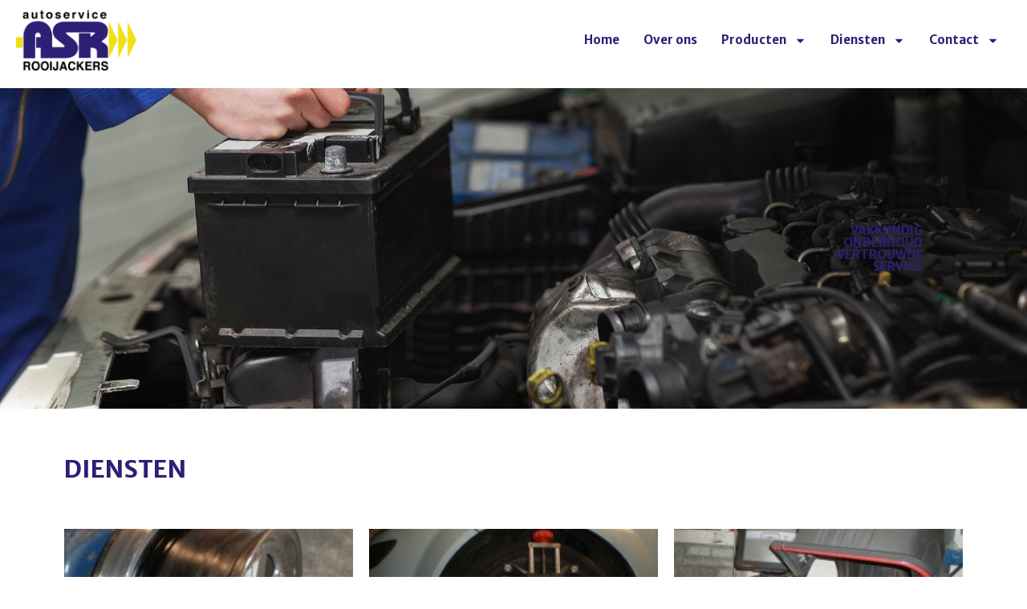

--- FILE ---
content_type: text/css
request_url: http://www.velgreparatie.nl/wp-content/uploads/elementor/css/post-12.css?ver=1758718844
body_size: 1581
content:
.elementor-12 .elementor-element.elementor-element-3af4c62b > .elementor-background-overlay{background-image:url("http://www.velgreparatie.nl/wp-content/uploads/2018/10/kleurvlak2_headerkopie.png");background-position:center right;background-repeat:no-repeat;background-size:cover;opacity:0.88;transition:background 0.3s, border-radius 0.3s, opacity 0.3s;}.elementor-12 .elementor-element.elementor-element-3af4c62b > .elementor-container{min-height:420px;}.elementor-12 .elementor-element.elementor-element-3af4c62b{transition:background 0.3s, border 0.3s, border-radius 0.3s, box-shadow 0.3s;z-index:1;}.elementor-12 .elementor-element.elementor-element-64d765b6 > .elementor-widget-container{margin:0px 50px 0px 0px;padding:100px 0px 100px 0px;}.elementor-12 .elementor-element.elementor-element-64d765b6{text-align:right;}.elementor-12 .elementor-element.elementor-element-64d765b6 .elementor-heading-title{font-weight:700;text-transform:uppercase;color:#2c1f76;}.elementor-12 .elementor-element.elementor-element-412e9c3 > .elementor-background-overlay{background-image:url("http://www.velgreparatie.nl/wp-content/uploads/2018/10/kleurvlak2_headerkopie.png");background-position:center center;background-repeat:no-repeat;background-size:cover;opacity:0.88;transition:background 0.3s, border-radius 0.3s, opacity 0.3s;}.elementor-12 .elementor-element.elementor-element-412e9c3 > .elementor-container{min-height:420px;}.elementor-12 .elementor-element.elementor-element-412e9c3 .elementor-background-overlay{filter:brightness( 95% ) contrast( 100% ) saturate( 100% ) blur( 0px ) hue-rotate( 0deg );}.elementor-12 .elementor-element.elementor-element-412e9c3{transition:background 0.3s, border 0.3s, border-radius 0.3s, box-shadow 0.3s;z-index:1;}.elementor-12 .elementor-element.elementor-element-42889c1f > .elementor-widget-container{margin:0px 50px 0px 0px;padding:100px 0px 100px 0px;}.elementor-12 .elementor-element.elementor-element-42889c1f{text-align:right;}.elementor-12 .elementor-element.elementor-element-42889c1f .elementor-heading-title{font-weight:700;text-transform:uppercase;color:#2c1f76;}.elementor-12 .elementor-element.elementor-element-45dceea2 > .elementor-container > .elementor-column > .elementor-widget-wrap{align-content:center;align-items:center;}.elementor-12 .elementor-element.elementor-element-45dceea2:not(.elementor-motion-effects-element-type-background), .elementor-12 .elementor-element.elementor-element-45dceea2 > .elementor-motion-effects-container > .elementor-motion-effects-layer{background-image:url("http://www.velgreparatie.nl/wp-content/uploads/2018/09/Accu-vervangen.jpg");background-position:bottom center;background-repeat:no-repeat;background-size:cover;}.elementor-12 .elementor-element.elementor-element-45dceea2 > .elementor-container{min-height:400px;}.elementor-12 .elementor-element.elementor-element-45dceea2{transition:background 0.3s, border 0.3s, border-radius 0.3s, box-shadow 0.3s;margin-top:-410px;margin-bottom:0px;padding:0px 0px 0px 0px;}.elementor-12 .elementor-element.elementor-element-45dceea2 > .elementor-background-overlay{transition:background 0.3s, border-radius 0.3s, opacity 0.3s;}.elementor-12 .elementor-element.elementor-element-9e9c5c5{margin-top:50px;margin-bottom:0px;}.elementor-12 .elementor-element.elementor-element-1a6f544 > .elementor-widget-container{margin:0px 0px 0px 0px;padding:0px 0px 0px 0px;}.elementor-12 .elementor-element.elementor-element-1a6f544{text-align:left;}.elementor-12 .elementor-element.elementor-element-1a6f544 .elementor-heading-title{font-size:30px;font-weight:700;text-transform:uppercase;color:#2c1f76;}.elementor-12 .elementor-element.elementor-element-3eaae38{margin-top:50px;margin-bottom:50px;}.elementor-12 .elementor-element.elementor-element-99b8d56:not(.elementor-motion-effects-element-type-background) > .elementor-widget-wrap, .elementor-12 .elementor-element.elementor-element-99b8d56 > .elementor-widget-wrap > .elementor-motion-effects-container > .elementor-motion-effects-layer{background-image:url("http://www.velgreparatie.nl/wp-content/uploads/2018/09/cache-35.php_-e1538747220200.jpeg");background-position:center center;background-repeat:no-repeat;background-size:cover;}.elementor-12 .elementor-element.elementor-element-99b8d56 > .elementor-element-populated >  .elementor-background-overlay{background-color:#2c1f76;opacity:0.7;}.elementor-bc-flex-widget .elementor-12 .elementor-element.elementor-element-99b8d56.elementor-column .elementor-widget-wrap{align-items:center;}.elementor-12 .elementor-element.elementor-element-99b8d56.elementor-column.elementor-element[data-element_type="column"] > .elementor-widget-wrap.elementor-element-populated{align-content:center;align-items:center;}.elementor-12 .elementor-element.elementor-element-99b8d56:hover > .elementor-element-populated >  .elementor-background-overlay{opacity:0.3;}.elementor-12 .elementor-element.elementor-element-99b8d56 > .elementor-element-populated{margin:0px 10px 0px 10px;--e-column-margin-right:10px;--e-column-margin-left:10px;padding:0px 0px 0px 0px;}.elementor-12 .elementor-element.elementor-element-b555f2c > .elementor-widget-container{margin:0px 0px 0px 0px;padding:80px 0px 80px 0px;}.elementor-12 .elementor-element.elementor-element-b555f2c{text-align:center;}.elementor-12 .elementor-element.elementor-element-b555f2c .elementor-heading-title{color:#ffffff;}.elementor-12 .elementor-element.elementor-element-3dcd1dc:not(.elementor-motion-effects-element-type-background) > .elementor-widget-wrap, .elementor-12 .elementor-element.elementor-element-3dcd1dc > .elementor-widget-wrap > .elementor-motion-effects-container > .elementor-motion-effects-layer{background-image:url("http://www.velgreparatie.nl/wp-content/uploads/2018/09/cache-30.php_.jpeg");background-position:center center;background-repeat:no-repeat;background-size:cover;}.elementor-12 .elementor-element.elementor-element-3dcd1dc > .elementor-element-populated >  .elementor-background-overlay{background-color:#2c1f76;opacity:0.7;}.elementor-bc-flex-widget .elementor-12 .elementor-element.elementor-element-3dcd1dc.elementor-column .elementor-widget-wrap{align-items:center;}.elementor-12 .elementor-element.elementor-element-3dcd1dc.elementor-column.elementor-element[data-element_type="column"] > .elementor-widget-wrap.elementor-element-populated{align-content:center;align-items:center;}.elementor-12 .elementor-element.elementor-element-3dcd1dc:hover > .elementor-element-populated >  .elementor-background-overlay{opacity:0.3;}.elementor-12 .elementor-element.elementor-element-3dcd1dc > .elementor-element-populated{transition:background 0.3s, border 0.3s, border-radius 0.3s, box-shadow 0.3s;margin:0px 10px 0px 010px;--e-column-margin-right:10px;--e-column-margin-left:010px;padding:0px 0px 0px 0px;}.elementor-12 .elementor-element.elementor-element-3dcd1dc > .elementor-element-populated > .elementor-background-overlay{transition:background 0.3s, border-radius 0.3s, opacity 0.3s;}.elementor-12 .elementor-element.elementor-element-2b8dd0b > .elementor-widget-container{margin:0px 0px 0px 0px;padding:100px 0px 100px 0px;}.elementor-12 .elementor-element.elementor-element-2b8dd0b{text-align:center;}.elementor-12 .elementor-element.elementor-element-2b8dd0b .elementor-heading-title{color:#ffffff;}.elementor-12 .elementor-element.elementor-element-b5030a5:not(.elementor-motion-effects-element-type-background) > .elementor-widget-wrap, .elementor-12 .elementor-element.elementor-element-b5030a5 > .elementor-widget-wrap > .elementor-motion-effects-container > .elementor-motion-effects-layer{background-image:url("http://www.velgreparatie.nl/wp-content/uploads/2018/09/cache-31.php_-e1538747186128.jpeg");background-position:center center;background-repeat:no-repeat;background-size:cover;}.elementor-12 .elementor-element.elementor-element-b5030a5 > .elementor-element-populated >  .elementor-background-overlay{background-color:#2c1f76;opacity:0.7;}.elementor-bc-flex-widget .elementor-12 .elementor-element.elementor-element-b5030a5.elementor-column .elementor-widget-wrap{align-items:center;}.elementor-12 .elementor-element.elementor-element-b5030a5.elementor-column.elementor-element[data-element_type="column"] > .elementor-widget-wrap.elementor-element-populated{align-content:center;align-items:center;}.elementor-12 .elementor-element.elementor-element-b5030a5:hover > .elementor-element-populated >  .elementor-background-overlay{opacity:0.3;}.elementor-12 .elementor-element.elementor-element-b5030a5 > .elementor-element-populated{transition:background 0.3s, border 0.3s, border-radius 0.3s, box-shadow 0.3s;margin:0px 10px 0px 10px;--e-column-margin-right:10px;--e-column-margin-left:10px;padding:0px 0px 0px 0px;}.elementor-12 .elementor-element.elementor-element-b5030a5 > .elementor-element-populated > .elementor-background-overlay{transition:background 0.3s, border-radius 0.3s, opacity 0.3s;}.elementor-12 .elementor-element.elementor-element-ea73c7c > .elementor-widget-container{margin:0px 0px 0px 0px;padding:100px 0px 100px 0px;}.elementor-12 .elementor-element.elementor-element-ea73c7c{text-align:center;}.elementor-12 .elementor-element.elementor-element-ea73c7c .elementor-heading-title{color:#ffffff;}.elementor-12 .elementor-element.elementor-element-910b4f1{margin-top:50px;margin-bottom:50px;}.elementor-12 .elementor-element.elementor-element-b87b8d2:not(.elementor-motion-effects-element-type-background) > .elementor-widget-wrap, .elementor-12 .elementor-element.elementor-element-b87b8d2 > .elementor-widget-wrap > .elementor-motion-effects-container > .elementor-motion-effects-layer{background-image:url("http://www.velgreparatie.nl/wp-content/uploads/2018/09/cache-32.php_-e1538747200735.jpeg");background-position:center center;background-repeat:no-repeat;background-size:cover;}.elementor-12 .elementor-element.elementor-element-b87b8d2 > .elementor-element-populated >  .elementor-background-overlay{background-color:#2c1f76;opacity:0.7;}.elementor-bc-flex-widget .elementor-12 .elementor-element.elementor-element-b87b8d2.elementor-column .elementor-widget-wrap{align-items:center;}.elementor-12 .elementor-element.elementor-element-b87b8d2.elementor-column.elementor-element[data-element_type="column"] > .elementor-widget-wrap.elementor-element-populated{align-content:center;align-items:center;}.elementor-12 .elementor-element.elementor-element-b87b8d2:hover > .elementor-element-populated >  .elementor-background-overlay{opacity:0.3;}.elementor-12 .elementor-element.elementor-element-b87b8d2 > .elementor-element-populated{margin:0px 10px 0px 10px;--e-column-margin-right:10px;--e-column-margin-left:10px;padding:0px 0px 0px 0px;}.elementor-12 .elementor-element.elementor-element-117b835 > .elementor-widget-container{margin:0px 0px 0px 0px;padding:100px 0px 100px 0px;}.elementor-12 .elementor-element.elementor-element-117b835{text-align:center;}.elementor-12 .elementor-element.elementor-element-117b835 .elementor-heading-title{color:#ffffff;}.elementor-12 .elementor-element.elementor-element-1046c0e:not(.elementor-motion-effects-element-type-background) > .elementor-widget-wrap, .elementor-12 .elementor-element.elementor-element-1046c0e > .elementor-widget-wrap > .elementor-motion-effects-container > .elementor-motion-effects-layer{background-image:url("http://www.velgreparatie.nl/wp-content/uploads/2018/09/cache-33.php_-e1538747164953.jpeg");background-position:center center;background-repeat:no-repeat;background-size:cover;}.elementor-12 .elementor-element.elementor-element-1046c0e > .elementor-element-populated >  .elementor-background-overlay{background-color:#2c1f76;opacity:0.7;}.elementor-bc-flex-widget .elementor-12 .elementor-element.elementor-element-1046c0e.elementor-column .elementor-widget-wrap{align-items:center;}.elementor-12 .elementor-element.elementor-element-1046c0e.elementor-column.elementor-element[data-element_type="column"] > .elementor-widget-wrap.elementor-element-populated{align-content:center;align-items:center;}.elementor-12 .elementor-element.elementor-element-1046c0e:hover > .elementor-element-populated >  .elementor-background-overlay{opacity:0.3;}.elementor-12 .elementor-element.elementor-element-1046c0e > .elementor-element-populated{transition:background 0.3s, border 0.3s, border-radius 0.3s, box-shadow 0.3s;margin:0px 10px 0px 010px;--e-column-margin-right:10px;--e-column-margin-left:010px;padding:0px 0px 0px 0px;}.elementor-12 .elementor-element.elementor-element-1046c0e > .elementor-element-populated > .elementor-background-overlay{transition:background 0.3s, border-radius 0.3s, opacity 0.3s;}.elementor-12 .elementor-element.elementor-element-37a09bc > .elementor-widget-container{margin:0px 0px 0px 0px;padding:100px 0px 100px 0px;}.elementor-12 .elementor-element.elementor-element-37a09bc{text-align:center;}.elementor-12 .elementor-element.elementor-element-37a09bc .elementor-heading-title{color:#ffffff;}.elementor-12 .elementor-element.elementor-element-60feea7:not(.elementor-motion-effects-element-type-background) > .elementor-widget-wrap, .elementor-12 .elementor-element.elementor-element-60feea7 > .elementor-widget-wrap > .elementor-motion-effects-container > .elementor-motion-effects-layer{background-image:url("http://www.velgreparatie.nl/wp-content/uploads/2018/09/cache-57.php_-e1538747177583.jpeg");background-position:center center;background-repeat:no-repeat;background-size:cover;}.elementor-12 .elementor-element.elementor-element-60feea7 > .elementor-element-populated >  .elementor-background-overlay{background-color:#2c1f76;opacity:0.7;}.elementor-bc-flex-widget .elementor-12 .elementor-element.elementor-element-60feea7.elementor-column .elementor-widget-wrap{align-items:center;}.elementor-12 .elementor-element.elementor-element-60feea7.elementor-column.elementor-element[data-element_type="column"] > .elementor-widget-wrap.elementor-element-populated{align-content:center;align-items:center;}.elementor-12 .elementor-element.elementor-element-60feea7:hover > .elementor-element-populated >  .elementor-background-overlay{opacity:0.3;}.elementor-12 .elementor-element.elementor-element-60feea7 > .elementor-element-populated{transition:background 0.3s, border 0.3s, border-radius 0.3s, box-shadow 0.3s;margin:0px 10px 0px 10px;--e-column-margin-right:10px;--e-column-margin-left:10px;padding:0px 0px 0px 0px;}.elementor-12 .elementor-element.elementor-element-60feea7 > .elementor-element-populated > .elementor-background-overlay{transition:background 0.3s, border-radius 0.3s, opacity 0.3s;}.elementor-12 .elementor-element.elementor-element-2d5f3ea > .elementor-widget-container{margin:0px 0px 0px 0px;padding:100px 0px 100px 0px;}.elementor-12 .elementor-element.elementor-element-2d5f3ea{text-align:center;}.elementor-12 .elementor-element.elementor-element-2d5f3ea .elementor-heading-title{color:#ffffff;}@media(max-width:1024px){.elementor-12 .elementor-element.elementor-element-3af4c62b > .elementor-container{min-height:420px;}.elementor-12 .elementor-element.elementor-element-3af4c62b{margin-top:0px;margin-bottom:0px;}.elementor-12 .elementor-element.elementor-element-64d765b6 > .elementor-widget-container{margin:0px 20px 0px 0px;}.elementor-12 .elementor-element.elementor-element-64d765b6 .elementor-heading-title{font-size:30px;}.elementor-12 .elementor-element.elementor-element-412e9c3 > .elementor-container{min-height:420px;}.elementor-12 .elementor-element.elementor-element-412e9c3{margin-top:0px;margin-bottom:0px;}.elementor-12 .elementor-element.elementor-element-42889c1f > .elementor-widget-container{margin:0px 20px 0px 0px;}.elementor-12 .elementor-element.elementor-element-42889c1f .elementor-heading-title{font-size:30px;}.elementor-12 .elementor-element.elementor-element-45dceea2 > .elementor-container{min-height:400px;}.elementor-12 .elementor-element.elementor-element-45dceea2{margin-top:-410px;margin-bottom:0px;}.elementor-12 .elementor-element.elementor-element-113cb1f > .elementor-element-populated{margin:0px 0px 0px 0px;--e-column-margin-right:0px;--e-column-margin-left:0px;padding:0px 20px 0px 20px;}.elementor-12 .elementor-element.elementor-element-99b8d56 > .elementor-element-populated{margin:0px 10px 0px 20px;--e-column-margin-right:10px;--e-column-margin-left:20px;}.elementor-12 .elementor-element.elementor-element-b555f2c > .elementor-widget-container{margin:0px 0px 0px 0px;padding:30px 0px 30px 0px;}.elementor-12 .elementor-element.elementor-element-3dcd1dc > .elementor-element-populated{margin:0px 10px 0px 10px;--e-column-margin-right:10px;--e-column-margin-left:10px;}.elementor-12 .elementor-element.elementor-element-2b8dd0b > .elementor-widget-container{margin:0px 0px 0px 0px;padding:50px 0px 50px 0px;}.elementor-12 .elementor-element.elementor-element-b5030a5 > .elementor-element-populated{margin:0px 20px 0px 10px;--e-column-margin-right:20px;--e-column-margin-left:10px;}.elementor-12 .elementor-element.elementor-element-ea73c7c > .elementor-widget-container{margin:0px 0px 0px 0px;padding:50px 0px 50px 0px;}.elementor-12 .elementor-element.elementor-element-b87b8d2 > .elementor-element-populated{margin:0px 10px 0px 20px;--e-column-margin-right:10px;--e-column-margin-left:20px;}.elementor-12 .elementor-element.elementor-element-117b835 > .elementor-widget-container{margin:0px 0px 0px 0px;padding:50px 0px 50px 0px;}.elementor-12 .elementor-element.elementor-element-1046c0e > .elementor-element-populated{margin:0px 10px 0px 10px;--e-column-margin-right:10px;--e-column-margin-left:10px;}.elementor-12 .elementor-element.elementor-element-37a09bc > .elementor-widget-container{margin:0px 0px 0px 0px;padding:50px 0px 50px 0px;}.elementor-12 .elementor-element.elementor-element-60feea7 > .elementor-element-populated{margin:0px 20px 0px 10px;--e-column-margin-right:20px;--e-column-margin-left:10px;}.elementor-12 .elementor-element.elementor-element-2d5f3ea > .elementor-widget-container{margin:0px 0px 0px 0px;padding:50px 0px 50px 0px;}}@media(max-width:767px){.elementor-12 .elementor-element.elementor-element-3af4c62b > .elementor-container{min-height:350px;}.elementor-12 .elementor-element.elementor-element-64d765b6 > .elementor-widget-container{margin:0px 10px 0px 50px;}.elementor-12 .elementor-element.elementor-element-64d765b6 .elementor-heading-title{font-size:30px;}.elementor-12 .elementor-element.elementor-element-412e9c3 > .elementor-container{min-height:320px;}.elementor-12 .elementor-element.elementor-element-42889c1f > .elementor-widget-container{margin:0px 10px 0px 50px;}.elementor-12 .elementor-element.elementor-element-42889c1f .elementor-heading-title{font-size:20px;}.elementor-12 .elementor-element.elementor-element-45dceea2 > .elementor-container{min-height:330px;}.elementor-12 .elementor-element.elementor-element-45dceea2{margin-top:-340px;margin-bottom:0px;}.elementor-12 .elementor-element.elementor-element-3eaae38{margin-top:50px;margin-bottom:0px;}.elementor-12 .elementor-element.elementor-element-99b8d56 > .elementor-element-populated{margin:0px 20px 10px 20px;--e-column-margin-right:20px;--e-column-margin-left:20px;padding:0px 0px 0px 0px;}.elementor-12 .elementor-element.elementor-element-3dcd1dc > .elementor-element-populated{margin:10px 20px 10px 20px;--e-column-margin-right:20px;--e-column-margin-left:20px;padding:0px 0px 0px 0px;}.elementor-12 .elementor-element.elementor-element-b5030a5 > .elementor-element-populated{margin:10px 20px 0px 20px;--e-column-margin-right:20px;--e-column-margin-left:20px;padding:0px 0px 0px 0px;}.elementor-12 .elementor-element.elementor-element-910b4f1{margin-top:20px;margin-bottom:50px;}.elementor-12 .elementor-element.elementor-element-b87b8d2 > .elementor-element-populated{margin:0px 20px 10px 20px;--e-column-margin-right:20px;--e-column-margin-left:20px;padding:0px 0px 0px 0px;}.elementor-12 .elementor-element.elementor-element-1046c0e > .elementor-element-populated{margin:10px 20px 10px 20px;--e-column-margin-right:20px;--e-column-margin-left:20px;padding:0px 0px 0px 0px;}.elementor-12 .elementor-element.elementor-element-60feea7 > .elementor-element-populated{margin:10px 20px 0px 20px;--e-column-margin-right:20px;--e-column-margin-left:20px;padding:0px 0px 0px 0px;}}

--- FILE ---
content_type: text/css
request_url: http://www.velgreparatie.nl/wp-content/uploads/elementor/css/post-16.css?ver=1758715118
body_size: 897
content:
.elementor-16 .elementor-element.elementor-element-78276613 > .elementor-container > .elementor-column > .elementor-widget-wrap{align-content:center;align-items:center;}.elementor-16 .elementor-element.elementor-element-78276613:not(.elementor-motion-effects-element-type-background), .elementor-16 .elementor-element.elementor-element-78276613 > .elementor-motion-effects-container > .elementor-motion-effects-layer{background-color:#ffffff;}.elementor-16 .elementor-element.elementor-element-78276613 > .elementor-container{min-height:80px;}.elementor-16 .elementor-element.elementor-element-78276613{transition:background 0.3s, border 0.3s, border-radius 0.3s, box-shadow 0.3s;margin-top:0px;margin-bottom:0px;padding:10px 20px 10px 20px;}.elementor-16 .elementor-element.elementor-element-78276613 > .elementor-background-overlay{transition:background 0.3s, border-radius 0.3s, opacity 0.3s;}.elementor-16 .elementor-element.elementor-element-8562ad8{text-align:left;}.elementor-16 .elementor-element.elementor-element-8562ad8 img{width:150px;}.elementor-16 .elementor-element.elementor-element-44df2e85 .elementor-menu-toggle{margin-left:auto;background-color:rgba(0,0,0,0);border-width:0px;border-radius:0px;}.elementor-16 .elementor-element.elementor-element-44df2e85 .elementor-nav-menu .elementor-item{font-size:15px;font-weight:700;}.elementor-16 .elementor-element.elementor-element-44df2e85 .elementor-nav-menu--main .elementor-item{color:#2c1f76;fill:#2c1f76;padding-left:15px;padding-right:15px;padding-top:30px;padding-bottom:30px;}.elementor-16 .elementor-element.elementor-element-44df2e85 .elementor-nav-menu--main .elementor-item:hover,
					.elementor-16 .elementor-element.elementor-element-44df2e85 .elementor-nav-menu--main .elementor-item.elementor-item-active,
					.elementor-16 .elementor-element.elementor-element-44df2e85 .elementor-nav-menu--main .elementor-item.highlighted,
					.elementor-16 .elementor-element.elementor-element-44df2e85 .elementor-nav-menu--main .elementor-item:focus{color:#2c1f76;fill:#2c1f76;}.elementor-16 .elementor-element.elementor-element-44df2e85 .elementor-nav-menu--main .elementor-item.elementor-item-active{color:#2c1f76;}.elementor-16 .elementor-element.elementor-element-44df2e85 .elementor-nav-menu--dropdown a, .elementor-16 .elementor-element.elementor-element-44df2e85 .elementor-menu-toggle{color:#2c1f76;fill:#2c1f76;}.elementor-16 .elementor-element.elementor-element-44df2e85 .elementor-nav-menu--dropdown{background-color:#ffdc03;}.elementor-16 .elementor-element.elementor-element-44df2e85 .elementor-nav-menu--dropdown a:hover,
					.elementor-16 .elementor-element.elementor-element-44df2e85 .elementor-nav-menu--dropdown a:focus,
					.elementor-16 .elementor-element.elementor-element-44df2e85 .elementor-nav-menu--dropdown a.elementor-item-active,
					.elementor-16 .elementor-element.elementor-element-44df2e85 .elementor-nav-menu--dropdown a.highlighted,
					.elementor-16 .elementor-element.elementor-element-44df2e85 .elementor-menu-toggle:hover,
					.elementor-16 .elementor-element.elementor-element-44df2e85 .elementor-menu-toggle:focus{color:#2c1f76;}.elementor-16 .elementor-element.elementor-element-44df2e85 .elementor-nav-menu--dropdown a:hover,
					.elementor-16 .elementor-element.elementor-element-44df2e85 .elementor-nav-menu--dropdown a:focus,
					.elementor-16 .elementor-element.elementor-element-44df2e85 .elementor-nav-menu--dropdown a.elementor-item-active,
					.elementor-16 .elementor-element.elementor-element-44df2e85 .elementor-nav-menu--dropdown a.highlighted{background-color:#ffffff;}.elementor-16 .elementor-element.elementor-element-44df2e85 .elementor-nav-menu--dropdown a.elementor-item-active{color:#2c1f76;background-color:#ffdc03;}.elementor-16 .elementor-element.elementor-element-44df2e85 .elementor-nav-menu--dropdown .elementor-item, .elementor-16 .elementor-element.elementor-element-44df2e85 .elementor-nav-menu--dropdown  .elementor-sub-item{font-size:15px;font-weight:700;}.elementor-16 .elementor-element.elementor-element-44df2e85 div.elementor-menu-toggle{color:#2c1f76;}.elementor-16 .elementor-element.elementor-element-44df2e85 div.elementor-menu-toggle svg{fill:#2c1f76;}.elementor-16 .elementor-element.elementor-element-44df2e85 div.elementor-menu-toggle:hover, .elementor-16 .elementor-element.elementor-element-44df2e85 div.elementor-menu-toggle:focus{color:#eee014;}.elementor-16 .elementor-element.elementor-element-44df2e85 div.elementor-menu-toggle:hover svg, .elementor-16 .elementor-element.elementor-element-44df2e85 div.elementor-menu-toggle:focus svg{fill:#eee014;}.elementor-16 .elementor-element.elementor-element-44df2e85{--nav-menu-icon-size:25px;}.elementor-theme-builder-content-area{height:400px;}.elementor-location-header:before, .elementor-location-footer:before{content:"";display:table;clear:both;}@media(max-width:1024px){.elementor-16 .elementor-element.elementor-element-78276613{padding:20px 30px 20px 30px;}.elementor-16 .elementor-element.elementor-element-44df2e85 > .elementor-widget-container{margin:0px 0px 0px 0px;padding:0px 0px 0px 0px;}.elementor-16 .elementor-element.elementor-element-44df2e85 .elementor-nav-menu--dropdown a{padding-left:40px;padding-right:40px;padding-top:20px;padding-bottom:20px;}.elementor-16 .elementor-element.elementor-element-44df2e85 .elementor-nav-menu--main > .elementor-nav-menu > li > .elementor-nav-menu--dropdown, .elementor-16 .elementor-element.elementor-element-44df2e85 .elementor-nav-menu__container.elementor-nav-menu--dropdown{margin-top:40px !important;}}@media(max-width:767px){.elementor-16 .elementor-element.elementor-element-78276613{padding:20px 20px 20px 20px;}.elementor-16 .elementor-element.elementor-element-7acfa425{width:50%;}.elementor-16 .elementor-element.elementor-element-21be884c{width:50%;}.elementor-16 .elementor-element.elementor-element-44df2e85 .elementor-nav-menu--dropdown a{padding-left:30px;padding-right:30px;}.elementor-16 .elementor-element.elementor-element-44df2e85 .elementor-nav-menu--main > .elementor-nav-menu > li > .elementor-nav-menu--dropdown, .elementor-16 .elementor-element.elementor-element-44df2e85 .elementor-nav-menu__container.elementor-nav-menu--dropdown{margin-top:35px !important;}}@media(min-width:768px){.elementor-16 .elementor-element.elementor-element-7acfa425{width:30%;}.elementor-16 .elementor-element.elementor-element-21be884c{width:70%;}}@media(max-width:1024px) and (min-width:768px){.elementor-16 .elementor-element.elementor-element-7acfa425{width:50%;}.elementor-16 .elementor-element.elementor-element-21be884c{width:50%;}}

--- FILE ---
content_type: text/css
request_url: http://www.velgreparatie.nl/wp-content/uploads/elementor/css/post-17.css?ver=1758715118
body_size: 1514
content:
.elementor-17 .elementor-element.elementor-element-a50db2e > .elementor-container > .elementor-column > .elementor-widget-wrap{align-content:center;align-items:center;}.elementor-17 .elementor-element.elementor-element-a50db2e:not(.elementor-motion-effects-element-type-background), .elementor-17 .elementor-element.elementor-element-a50db2e > .elementor-motion-effects-container > .elementor-motion-effects-layer{background-color:#2c1f76;background-image:url("http://www.velgreparatie.nl/wp-content/uploads/2018/10/kleurvlak2kopie.png");background-position:center right;background-repeat:no-repeat;background-size:cover;}.elementor-17 .elementor-element.elementor-element-a50db2e{transition:background 0.3s, border 0.3s, border-radius 0.3s, box-shadow 0.3s;}.elementor-17 .elementor-element.elementor-element-a50db2e > .elementor-background-overlay{transition:background 0.3s, border-radius 0.3s, opacity 0.3s;}.elementor-bc-flex-widget .elementor-17 .elementor-element.elementor-element-31ebc73.elementor-column .elementor-widget-wrap{align-items:flex-start;}.elementor-17 .elementor-element.elementor-element-31ebc73.elementor-column.elementor-element[data-element_type="column"] > .elementor-widget-wrap.elementor-element-populated{align-content:flex-start;align-items:flex-start;}.elementor-17 .elementor-element.elementor-element-ddf9323 > .elementor-widget-container{margin:23px 0px 0px 20px;padding:0px 0px 0px 0px;}.elementor-17 .elementor-element.elementor-element-ddf9323{font-size:15px;font-weight:bold;text-transform:uppercase;color:#2c1f76;}.elementor-17 .elementor-element.elementor-element-55b2f02{margin-top:0px;margin-bottom:0px;padding:0px 0px 0px 0px;}.elementor-17 .elementor-element.elementor-element-0e75ad9 > .elementor-widget-container{margin:-23px 0px 20px 0px;}.elementor-17 .elementor-element.elementor-element-0e75ad9 .elementor-icon-list-items:not(.elementor-inline-items) .elementor-icon-list-item:not(:last-child){padding-block-end:calc(5px/2);}.elementor-17 .elementor-element.elementor-element-0e75ad9 .elementor-icon-list-items:not(.elementor-inline-items) .elementor-icon-list-item:not(:first-child){margin-block-start:calc(5px/2);}.elementor-17 .elementor-element.elementor-element-0e75ad9 .elementor-icon-list-items.elementor-inline-items .elementor-icon-list-item{margin-inline:calc(5px/2);}.elementor-17 .elementor-element.elementor-element-0e75ad9 .elementor-icon-list-items.elementor-inline-items{margin-inline:calc(-5px/2);}.elementor-17 .elementor-element.elementor-element-0e75ad9 .elementor-icon-list-items.elementor-inline-items .elementor-icon-list-item:after{inset-inline-end:calc(-5px/2);}.elementor-17 .elementor-element.elementor-element-0e75ad9 .elementor-icon-list-icon i{color:#2c1f76;transition:color 0.3s;}.elementor-17 .elementor-element.elementor-element-0e75ad9 .elementor-icon-list-icon svg{fill:#2c1f76;transition:fill 0.3s;}.elementor-17 .elementor-element.elementor-element-0e75ad9 .elementor-icon-list-item:hover .elementor-icon-list-icon i{color:#ededed;}.elementor-17 .elementor-element.elementor-element-0e75ad9 .elementor-icon-list-item:hover .elementor-icon-list-icon svg{fill:#ededed;}.elementor-17 .elementor-element.elementor-element-0e75ad9{--e-icon-list-icon-size:14px;--icon-vertical-offset:0px;}.elementor-17 .elementor-element.elementor-element-0e75ad9 .elementor-icon-list-item > .elementor-icon-list-text, .elementor-17 .elementor-element.elementor-element-0e75ad9 .elementor-icon-list-item > a{font-size:15px;font-weight:normal;}.elementor-17 .elementor-element.elementor-element-0e75ad9 .elementor-icon-list-text{color:#2c1f76;transition:color 0.3s;}.elementor-17 .elementor-element.elementor-element-0e75ad9 .elementor-icon-list-item:hover .elementor-icon-list-text{color:#ededed;}.elementor-17 .elementor-element.elementor-element-c8bad0b > .elementor-widget-container{margin:-23px 0px 20px 0px;}.elementor-17 .elementor-element.elementor-element-c8bad0b .elementor-icon-list-items:not(.elementor-inline-items) .elementor-icon-list-item:not(:last-child){padding-block-end:calc(5px/2);}.elementor-17 .elementor-element.elementor-element-c8bad0b .elementor-icon-list-items:not(.elementor-inline-items) .elementor-icon-list-item:not(:first-child){margin-block-start:calc(5px/2);}.elementor-17 .elementor-element.elementor-element-c8bad0b .elementor-icon-list-items.elementor-inline-items .elementor-icon-list-item{margin-inline:calc(5px/2);}.elementor-17 .elementor-element.elementor-element-c8bad0b .elementor-icon-list-items.elementor-inline-items{margin-inline:calc(-5px/2);}.elementor-17 .elementor-element.elementor-element-c8bad0b .elementor-icon-list-items.elementor-inline-items .elementor-icon-list-item:after{inset-inline-end:calc(-5px/2);}.elementor-17 .elementor-element.elementor-element-c8bad0b .elementor-icon-list-icon i{color:#2c1f76;transition:color 0.3s;}.elementor-17 .elementor-element.elementor-element-c8bad0b .elementor-icon-list-icon svg{fill:#2c1f76;transition:fill 0.3s;}.elementor-17 .elementor-element.elementor-element-c8bad0b .elementor-icon-list-item:hover .elementor-icon-list-icon i{color:#ededed;}.elementor-17 .elementor-element.elementor-element-c8bad0b .elementor-icon-list-item:hover .elementor-icon-list-icon svg{fill:#ededed;}.elementor-17 .elementor-element.elementor-element-c8bad0b{--e-icon-list-icon-size:14px;--icon-vertical-offset:0px;}.elementor-17 .elementor-element.elementor-element-c8bad0b .elementor-icon-list-item > .elementor-icon-list-text, .elementor-17 .elementor-element.elementor-element-c8bad0b .elementor-icon-list-item > a{font-size:15px;font-weight:normal;}.elementor-17 .elementor-element.elementor-element-c8bad0b .elementor-icon-list-text{color:#2c1f76;transition:color 0.3s;}.elementor-17 .elementor-element.elementor-element-c8bad0b .elementor-icon-list-item:hover .elementor-icon-list-text{color:#ededed;}.elementor-17 .elementor-element.elementor-element-ee54388 > .elementor-widget-container{margin:20px 20px 0px 20px;padding:0px 0px 0px 0px;}.elementor-17 .elementor-element.elementor-element-ee54388{text-align:right;font-size:15px;color:#ffffff;}.elementor-17 .elementor-element.elementor-element-48f6ef2 > .elementor-widget-container{margin:-20px 20px 20px 20px;}.elementor-17 .elementor-element.elementor-element-48f6ef2 .elementor-icon-list-icon i{color:#ffffff;transition:color 0.3s;}.elementor-17 .elementor-element.elementor-element-48f6ef2 .elementor-icon-list-icon svg{fill:#ffffff;transition:fill 0.3s;}.elementor-17 .elementor-element.elementor-element-48f6ef2 .elementor-icon-list-item:hover .elementor-icon-list-icon i{color:#eee014;}.elementor-17 .elementor-element.elementor-element-48f6ef2 .elementor-icon-list-item:hover .elementor-icon-list-icon svg{fill:#eee014;}.elementor-17 .elementor-element.elementor-element-48f6ef2{--e-icon-list-icon-size:17px;--icon-vertical-offset:0px;}.elementor-17 .elementor-element.elementor-element-48f6ef2 .elementor-icon-list-text{color:#ffffff;transition:color 0.3s;}.elementor-17 .elementor-element.elementor-element-48f6ef2 .elementor-icon-list-item:hover .elementor-icon-list-text{color:#eee014;}.elementor-17 .elementor-element.elementor-element-d97d92a > .elementor-container > .elementor-column > .elementor-widget-wrap{align-content:center;align-items:center;}.elementor-17 .elementor-element.elementor-element-d97d92a:not(.elementor-motion-effects-element-type-background), .elementor-17 .elementor-element.elementor-element-d97d92a > .elementor-motion-effects-container > .elementor-motion-effects-layer{background-color:#ffdc03;}.elementor-17 .elementor-element.elementor-element-d97d92a{transition:background 0.3s, border 0.3s, border-radius 0.3s, box-shadow 0.3s;}.elementor-17 .elementor-element.elementor-element-d97d92a > .elementor-background-overlay{transition:background 0.3s, border-radius 0.3s, opacity 0.3s;}.elementor-bc-flex-widget .elementor-17 .elementor-element.elementor-element-68394bc.elementor-column .elementor-widget-wrap{align-items:flex-start;}.elementor-17 .elementor-element.elementor-element-68394bc.elementor-column.elementor-element[data-element_type="column"] > .elementor-widget-wrap.elementor-element-populated{align-content:flex-start;align-items:flex-start;}.elementor-17 .elementor-element.elementor-element-491be58 > .elementor-widget-container{margin:0px 0px 0px 0px;padding:0px 0px 0px 0px;}.elementor-17 .elementor-element.elementor-element-491be58{font-weight:700;text-transform:uppercase;color:#2c1f76;}.elementor-17 .elementor-element.elementor-element-ccef77c > .elementor-widget-container{margin:-23px 0px 20px 0px;}.elementor-17 .elementor-element.elementor-element-ccef77c .elementor-icon-list-items:not(.elementor-inline-items) .elementor-icon-list-item:not(:last-child){padding-block-end:calc(5px/2);}.elementor-17 .elementor-element.elementor-element-ccef77c .elementor-icon-list-items:not(.elementor-inline-items) .elementor-icon-list-item:not(:first-child){margin-block-start:calc(5px/2);}.elementor-17 .elementor-element.elementor-element-ccef77c .elementor-icon-list-items.elementor-inline-items .elementor-icon-list-item{margin-inline:calc(5px/2);}.elementor-17 .elementor-element.elementor-element-ccef77c .elementor-icon-list-items.elementor-inline-items{margin-inline:calc(-5px/2);}.elementor-17 .elementor-element.elementor-element-ccef77c .elementor-icon-list-items.elementor-inline-items .elementor-icon-list-item:after{inset-inline-end:calc(-5px/2);}.elementor-17 .elementor-element.elementor-element-ccef77c .elementor-icon-list-icon i{color:#2c1f76;transition:color 0.3s;}.elementor-17 .elementor-element.elementor-element-ccef77c .elementor-icon-list-icon svg{fill:#2c1f76;transition:fill 0.3s;}.elementor-17 .elementor-element.elementor-element-ccef77c .elementor-icon-list-item:hover .elementor-icon-list-icon i{color:#ededed;}.elementor-17 .elementor-element.elementor-element-ccef77c .elementor-icon-list-item:hover .elementor-icon-list-icon svg{fill:#ededed;}.elementor-17 .elementor-element.elementor-element-ccef77c{--e-icon-list-icon-size:14px;--icon-vertical-offset:0px;}.elementor-17 .elementor-element.elementor-element-ccef77c .elementor-icon-list-item > .elementor-icon-list-text, .elementor-17 .elementor-element.elementor-element-ccef77c .elementor-icon-list-item > a{font-size:15px;font-weight:normal;}.elementor-17 .elementor-element.elementor-element-ccef77c .elementor-icon-list-text{color:#2c1f76;transition:color 0.3s;}.elementor-17 .elementor-element.elementor-element-ccef77c .elementor-icon-list-item:hover .elementor-icon-list-text{color:#ededed;}.elementor-17 .elementor-element.elementor-element-6aa24f1:not(.elementor-motion-effects-element-type-background), .elementor-17 .elementor-element.elementor-element-6aa24f1 > .elementor-motion-effects-container > .elementor-motion-effects-layer{background-color:#2c1f76;}.elementor-17 .elementor-element.elementor-element-6aa24f1{transition:background 0.3s, border 0.3s, border-radius 0.3s, box-shadow 0.3s;}.elementor-17 .elementor-element.elementor-element-6aa24f1 > .elementor-background-overlay{transition:background 0.3s, border-radius 0.3s, opacity 0.3s;}.elementor-17 .elementor-element.elementor-element-6527d64 > .elementor-widget-container{margin:20px 00px 0px 20px;padding:0px 0px 0px 0px;}.elementor-17 .elementor-element.elementor-element-6527d64{text-align:left;font-size:15px;color:#ffffff;}.elementor-17 .elementor-element.elementor-element-d388bc0 > .elementor-widget-container{margin:-20px 20px 20px 20px;}.elementor-17 .elementor-element.elementor-element-d388bc0 .elementor-icon-list-icon i{color:#ffffff;transition:color 0.3s;}.elementor-17 .elementor-element.elementor-element-d388bc0 .elementor-icon-list-icon svg{fill:#ffffff;transition:fill 0.3s;}.elementor-17 .elementor-element.elementor-element-d388bc0 .elementor-icon-list-item:hover .elementor-icon-list-icon i{color:#eee014;}.elementor-17 .elementor-element.elementor-element-d388bc0 .elementor-icon-list-item:hover .elementor-icon-list-icon svg{fill:#eee014;}.elementor-17 .elementor-element.elementor-element-d388bc0{--e-icon-list-icon-size:17px;--icon-vertical-offset:0px;}.elementor-17 .elementor-element.elementor-element-d388bc0 .elementor-icon-list-text{color:#ffffff;transition:color 0.3s;}.elementor-17 .elementor-element.elementor-element-d388bc0 .elementor-icon-list-item:hover .elementor-icon-list-text{color:#eee014;}.elementor-theme-builder-content-area{height:400px;}.elementor-location-header:before, .elementor-location-footer:before{content:"";display:table;clear:both;}@media(max-width:1024px){.elementor-17 .elementor-element.elementor-element-ddf9323{font-size:15px;}.elementor-17 .elementor-element.elementor-element-ee54388 > .elementor-widget-container{margin:0px 0px 0px 0px;padding:0px 0px 0px 0px;}.elementor-17 .elementor-element.elementor-element-ee54388{font-size:15px;}.elementor-17 .elementor-element.elementor-element-48f6ef2 > .elementor-widget-container{margin:-23px 0px 0px 0px;}.elementor-17 .elementor-element.elementor-element-491be58{font-size:11px;}.elementor-17 .elementor-element.elementor-element-6527d64 > .elementor-widget-container{margin:0px 0px 0px 0px;padding:0px 0px 0px 0px;}.elementor-17 .elementor-element.elementor-element-6527d64{font-size:15px;}.elementor-17 .elementor-element.elementor-element-d388bc0 > .elementor-widget-container{margin:-23px 0px 0px 0px;}}@media(max-width:767px){.elementor-17 .elementor-element.elementor-element-ee54388{text-align:left;}.elementor-17 .elementor-element.elementor-element-d97d92a{margin-top:0px;margin-bottom:0px;padding:20px 0px 20px 0px;}.elementor-17 .elementor-element.elementor-element-68394bc{width:100%;}.elementor-17 .elementor-element.elementor-element-68394bc > .elementor-element-populated{margin:0px 10px 0px 10px;--e-column-margin-right:10px;--e-column-margin-left:10px;}.elementor-17 .elementor-element.elementor-element-491be58{font-size:14px;line-height:19px;letter-spacing:0px;}.elementor-17 .elementor-element.elementor-element-6aa24f1{padding:10px 10px 10px 10px;}.elementor-17 .elementor-element.elementor-element-6527d64 > .elementor-widget-container{margin:0px 0px 0px 0px;}.elementor-17 .elementor-element.elementor-element-6527d64{text-align:left;font-size:15px;}.elementor-17 .elementor-element.elementor-element-d388bc0 > .elementor-widget-container{margin:0px 0px 20px 0px;}}@media(min-width:768px){.elementor-17 .elementor-element.elementor-element-73f5c53{width:29.858%;}.elementor-17 .elementor-element.elementor-element-8b53ca4{width:70.064%;}}@media(max-width:1024px) and (min-width:768px){.elementor-17 .elementor-element.elementor-element-31ebc73{width:90%;}.elementor-17 .elementor-element.elementor-element-73f5c53{width:30%;}.elementor-17 .elementor-element.elementor-element-8b53ca4{width:30%;}.elementor-17 .elementor-element.elementor-element-905ddc1{width:10%;}}